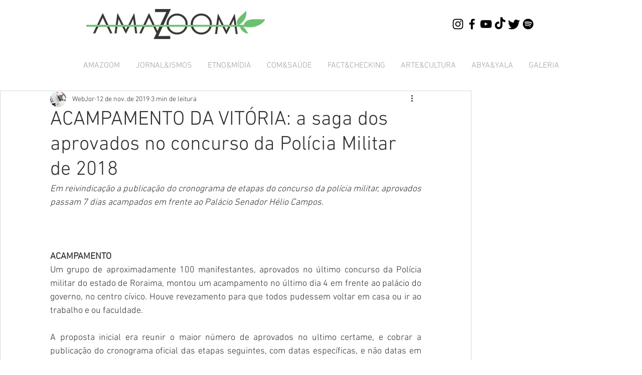

--- FILE ---
content_type: text/html; charset=utf-8
request_url: https://www.google.com/recaptcha/api2/aframe
body_size: 265
content:
<!DOCTYPE HTML><html><head><meta http-equiv="content-type" content="text/html; charset=UTF-8"></head><body><script nonce="nQaOfS0wclRI5l8UReOFhw">/** Anti-fraud and anti-abuse applications only. See google.com/recaptcha */ try{var clients={'sodar':'https://pagead2.googlesyndication.com/pagead/sodar?'};window.addEventListener("message",function(a){try{if(a.source===window.parent){var b=JSON.parse(a.data);var c=clients[b['id']];if(c){var d=document.createElement('img');d.src=c+b['params']+'&rc='+(localStorage.getItem("rc::a")?sessionStorage.getItem("rc::b"):"");window.document.body.appendChild(d);sessionStorage.setItem("rc::e",parseInt(sessionStorage.getItem("rc::e")||0)+1);localStorage.setItem("rc::h",'1768953535232');}}}catch(b){}});window.parent.postMessage("_grecaptcha_ready", "*");}catch(b){}</script></body></html>